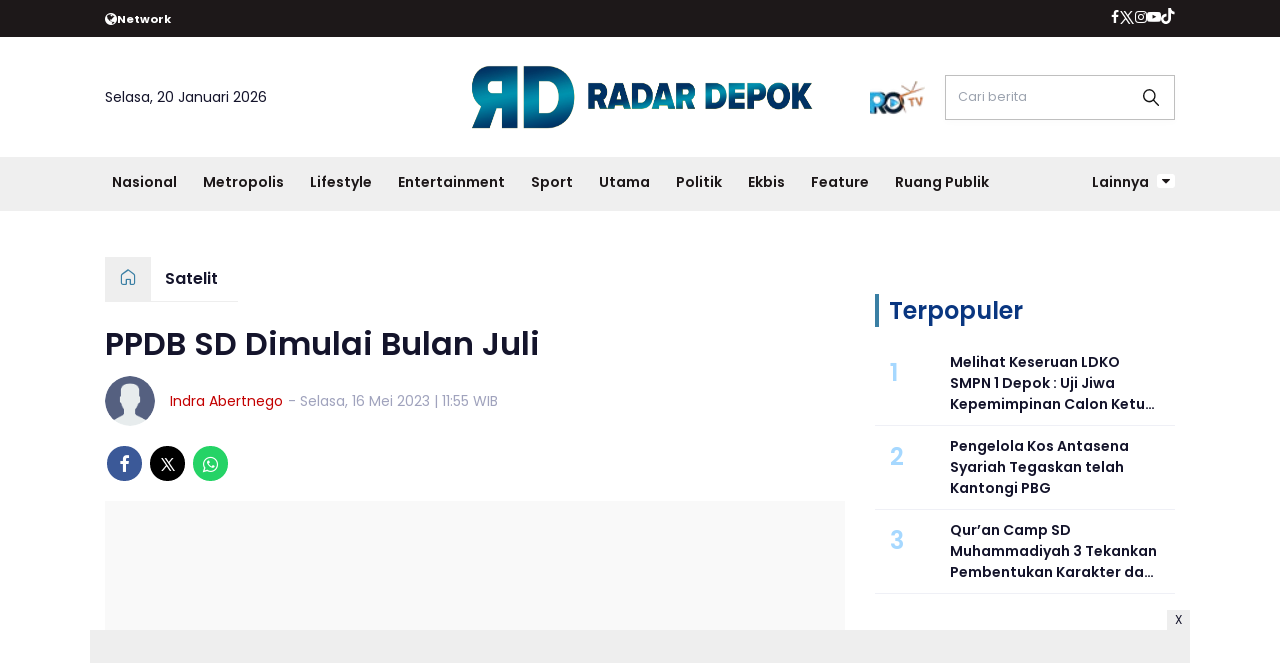

--- FILE ---
content_type: text/html; charset=UTF-8
request_url: https://www.radardepok.com/metropolis/9468795334/ppdb-sd-dimulai-bulan-juli
body_size: 15183
content:
<!DOCTYPE html>
<html lang="id">
    <head>
        <link href="//securepubads.g.doubleclick.net" rel="dns-prefetch">
    <link href="//googleads.g.doubleclick.net" rel="dns-prefetch">
    <link href="//pagead2.googlesyndication.com" rel="dns-prefetch">
    <link href="//fonts.googleapis.com" rel="dns-prefetch">
    <link href="//assets.promediateknologi.id" rel="dns-prefetch">
    <link href="//www.radardepok.com" rel="dns-prefetch">
    <link href="//tpc.googlesyndication.com" rel="dns-prefetch">

    <title>PPDB SD Dimulai Bulan Juli - Radar Depok</title>
    <meta name="description" content="Penerimaan Peserta Didik Baru (PPDB) 2023 tingkat Sekolah Dasar (SD), akan di mulai pada Juni-Juli mendatang. Seleksi PPDB SD Kota Depok tah">
    <meta name="keywords" content="PPDB, SD, Depok">
    <meta name="author" content="Indra Abertnego">
    <meta charset="utf-8">
    <meta http-equiv="X-UA-Compatible" content="IE=edge,chrome=1">
    <meta name="viewport" content="width=device-width">
    <meta name="msapplication-TileColor" content="#ffffff">
    <meta name="msapplication-TileImage" content="https://static.promediateknologi.id/promedia/modern/desktop/images/favicon/ms-icon-144x144.png?v=1016">
    <meta name="theme-color" content="#ffffff">

    <meta name="robots" content="index, follow, max-image-preview:large">
    <meta name="googlebot-news" content="index,follow" />
    <meta name="googlebot" content="index,follow" />
    <meta name="language" content="id" />
    <meta name="geo.country" content="id" />
    <meta http-equiv="content-language" content="In-Id" />
    <meta name="geo.placename" content="Indonesia" />
    <!-- s: fb meta -->
    <meta property="og:type" content="article" />
    <meta property="og:url" content="https://www.radardepok.com/metropolis/9468795334/ppdb-sd-dimulai-bulan-juli" />
    <meta property="og:title" content="PPDB SD Dimulai Bulan Juli - Radar Depok" />
    <meta property="og:description" content="Penerimaan Peserta Didik Baru (PPDB) 2023 tingkat Sekolah Dasar (SD), akan di mulai pada Juni-Juli mendatang. Seleksi PPDB SD Kota Depok tah" />
    <meta property="og:image" content="https://assets.promediateknologi.id/crop/0x0:0x0/1200x800/webp/photo/2023/05/15/c-4283795909.jpg" />
    <meta property="og:site_name" content="PPDB SD Dimulai Bulan Juli - Radar Depok" />
    <meta property="fb:app_id" content="1073955156075669" />
    <meta property="fb:pages" content="309698722794831" />
    <!-- e: fb meta -->

    <!-- S:tweeter card -->
    <meta name="twitter:card" content="summary_large_image" />
    <meta name="twitter:site" content="@promedia" />
    <meta name="twitter:creator" content="@promedia">
    <meta name="twitter:title" content="PPDB SD Dimulai Bulan Juli - Radar Depok" />
    <meta name="twitter:description" content="Penerimaan Peserta Didik Baru (PPDB) 2023 tingkat Sekolah Dasar (SD), akan di mulai pada Juni-Juli mendatang. Seleksi PPDB SD Kota Depok tah" />
    <meta name="twitter:image" content="https://assets.promediateknologi.id/crop/0x0:0x0/1200x800/webp/photo/2023/05/15/c-4283795909.jpg" />
    <!-- E:tweeter card -->

    <meta name="content_PublishedDate" content="2023-05-16 11:55:00" />
    <meta name="content_Category" content="Satelit" />
    <meta name="content_Author" content="Indra Abertnego" />
    <meta name="content_Editor" content="Indra Abertnego" />
    <meta name="content_ID" content="8795334" />
    <meta name="content_Type" content="Standard" />
    <meta name="content_Source" content="" />
    <meta name="content_Lipsus" content="" />
    <meta name="content_Tag" content="PPDB, SD, Depok" />
    <meta name="content_AuthorID" content="23204" />
    <meta name="content_EditorID" content="23204" />
    
        <link href="https://static.promediateknologi.id/promedia/network/946/desktop/images/favicon/favicon-96x96.png?v=1022" rel="shortcut icon" type="image/x-icon" />
                <link rel="amphtml" href="https://www.radardepok.com/metropolis/amp/9468795334/ppdb-sd-dimulai-bulan-juli" data-component-name="amp:html:link">
        <link rel="canonical" href="https://www.radardepok.com/metropolis/9468795334/ppdb-sd-dimulai-bulan-juli" />

    <script src="/cdn-cgi/scripts/7d0fa10a/cloudflare-static/rocket-loader.min.js" data-cf-settings="13bba4b90d2748d8285733ec-|49"></script><link rel="preload" href="https://fonts.googleapis.com/css2?family=Poppins:ital,wght@0,400;0,600;0,700;1,400;1,600;1,700&display=swap" as="style" onload="this.onload=null;this.rel='stylesheet'">
    <link rel="preconnect" href="https://fonts.gstatic.com">
    <link rel="preconnect" href="https://fonts.gstatic.com">
    <link rel="stylesheet" href="https://static.promediateknologi.id/promedia/modern/desktop/css/style.min.css?v=1039" type="text/css">
    <link rel="stylesheet" href="https://cdnjs.cloudflare.com/ajax/libs/font-awesome/5.15.3/css/all.min.css" integrity="sha512-iBBXm8fW90+nuLcSKlbmrPcLa0OT92xO1BIsZ+ywDWZCvqsWgccV3gFoRBv0z+8dLJgyAHIhR35VZc2oM/gI1w==" crossorigin="anonymous" />
        <script src="/cdn-cgi/scripts/7d0fa10a/cloudflare-static/rocket-loader.min.js" data-cf-settings="13bba4b90d2748d8285733ec-|49"></script><link rel="preload" href="https://static.promediateknologi.id/promedia/network/946/desktop/css/custom.min.css?v=1030" as="style" onload="this.onload=null;this.rel='stylesheet'">
        <script src="https://static.promediateknologi.id/promedia/modern/desktop/js/jquery-1.12.0.min.js?v=1016" type="13bba4b90d2748d8285733ec-text/javascript"></script>
    <style type="text/css">.disclaimer {display: flex;width: calc(98% - 16px);border: 1px solid red;padding: 10px 7px;margin: 5px 1%;text-align: center;color: red;justify-content: center;font-size: 12px;box-sizing: content-box;font-family: Arial, sans-serif;margin-bottom: 20px!important;}.adv__disclaimer::before{content: 'Konten berikut adalah iklan platform Advernative. Media kami tidak terkait dengan materi konten ini.';display: flex;width: calc(98% - 16px);border: 1px solid red;padding: 10px 7px;margin: 5px 1%;text-align: center;color: red;justify-content: center;font-size: 12px;box-sizing: content-box;font-family: Arial, sans-serif;}.mgbox::before {content: 'Konten berikut adalah iklan platform MGID. Media kami tidak terkait dengan materi konten ini.';display: flex;width: calc(98% - 16px);border: 1px solid red;padding: 10px 7px;margin: 5px 1%;text-align: center;color: red;position: absolute;top: 30px;left: 0;justify-content: center;font-size: 12px;box-sizing: content-box;font-family: Arial, sans-serif;}.mgheader {margin-bottom: 50px!important;}.rec__disclaimer::before{content: 'Konten berikut adalah iklan platform Recreativo. Media kami tidak terkait dengan materi konten ini.';display: flex;width: calc(98% - 16px);border: 1px solid red;padding: 10px 7px;margin: 5px 1%;text-align: center;color: red;justify-content: center;font-size: 12px;box-sizing: content-box;font-family: Arial, sans-serif;}.geozo__disclaimer{display: flex;width: calc(98% - 16px);border: 1px solid red;padding: 10px 7px;margin: 5px 1%;text-align: center;color: red;justify-content: center;font-size: 12px;box-sizing: content-box;font-family: Arial, sans-serif;margin-bottom: 25px!important;}.mgid__disclaimer::before{content: 'Konten berikut adalah iklan platform MGID. Media kami tidak terkait dengan materi konten ini.';display: flex;width: calc(98% - 16px);border: 1px solid red;padding: 10px 7px;margin: 5px 1%;text-align: center;color: red;justify-content: center;font-size: 12px;box-sizing: content-box;font-family: Arial, sans-serif;}</style>

    <script async src='https://propsid.b-cdn.net/gpt/pti/radardepok.js' type="13bba4b90d2748d8285733ec-text/javascript"></script>
   
    <script type="13bba4b90d2748d8285733ec-application/javascript" src="//anymind360.com/js/14077/ats.js"></script>
    <!-- HTML5 shim and Respond.js for IE8 support of HTML5 elements and media queries -->
    <!-- WARNING: Respond.js doesn't work if you view the page via file:// -->
    <!--[if lt IE 9]>
    <script src="https://oss.maxcdn.com/html5shiv/3.7.3/html5shiv.min.js"></script>
    <script src="https://oss.maxcdn.com/respond/1.4.2/respond.min.js"></script>
    <![endif]-->
            <meta name="google-site-verification" content="4WRn2lUyf250hZ43bcRGDIWkQe8HmP-sNqQpLMlmu0I" />
<meta name='dailymotion-domain-verification' content='dmb4hmgxy96pmvh59' />
<script type="13bba4b90d2748d8285733ec-text/javascript">
    dataLayer = [{
        "published_date": "2023-05-16 11:55:00",
        "rubrik": "Satelit",
        "penulis": "Indra Abertnego",
        "editor": "Indra Abertnego",
        "id": "8795334",
        "source": "",
        "topic": "",
        "tag": "PPDB, SD, Depok",
        "penulis_id": "23204",
        "editor_id": "23204"
    }];
</script>
<!-- Google Tag Manager -->
<script type="13bba4b90d2748d8285733ec-text/javascript">
    (function(w, d, s, l, i) {
        w[l] = w[l] || [];
        w[l].push({
            'gtm.start': new Date().getTime(),
            event: 'gtm.js'
        });
        var f = d.getElementsByTagName(s)[0],
            j = d.createElement(s),
            dl = l != 'dataLayer' ? '&l=' + l : '';
        j.async = true;
        j.src =
            'https://www.googletagmanager.com/gtm.js?id=' + i + dl;
        f.parentNode.insertBefore(j, f);
    })(window, document, 'script', 'dataLayer', 'GTM-P5XPL6S');
</script>
<!-- End Google Tag Manager -->


<!-- Start GPT Tag -->
<script async src='https://www.googletagservices.com/tag/js/gpt.js' type="13bba4b90d2748d8285733ec-text/javascript"></script>

<script type="13bba4b90d2748d8285733ec-text/javascript">
    var wv = navigator.userAgent.toLowerCase();
    window.googletag = window.googletag || { cmd: [] };
    googletag.cmd.push(function() {
                googletag.pubads().enableSingleRequest();
        googletag.pubads().collapseEmptyDivs();
        googletag.enableServices();
    });
</script>
<!-- End GPT Tag -->
        <link rel="manifest" href="https://assets.promediateknologi.id/promedia/sw/manifest.json">
        <script async src="https://pagead2.googlesyndication.com/pagead/js/adsbygoogle.js?client=ca-pub-5762545235763597" crossorigin="anonymous" type="13bba4b90d2748d8285733ec-text/javascript"></script>
            <script src="https://jsc.mgid.com/site/862403.js" async type="13bba4b90d2748d8285733ec-text/javascript"></script>

        
                <script type="application/ld+json">
            {
                "@context": "http://schema.org",
                "@type": "WebPage",
                "headline": "PPDB SD Dimulai Bulan Juli - Radar Depok",
                "url": "https://www.radardepok.com/metropolis/9468795334/ppdb-sd-dimulai-bulan-juli",
                "datePublished": "2023-05-16T11:55:00+0700",
                "dateModified": "2023-05-16T11:55:00+0700",
                "image": "https://assets.promediateknologi.id/crop/0x0:0x0/1200x800/webp/photo/2023/05/15/c-4283795909.jpg",
                "thumbnailUrl" : "https://assets.promediateknologi.id/crop/0x0:0x0/1200x800/webp/photo/2023/05/15/c-4283795909.jpg"
            }
        </script>

                <script type="application/ld+json">
            {
              "@context": "http://schema.org",
              "@type": "NewsArticle",
              "mainEntityOfPage": {
                "@type": "WebPage",
                "@id": "https://www.radardepok.com/metropolis/9468795334/ppdb-sd-dimulai-bulan-juli"
              },
              "headline": "PPDB SD Dimulai Bulan Juli - Radar Depok",
              "image": {
                "@type": "ImageObject",
                "url": "https://assets.promediateknologi.id/crop/0x0:0x0/1200x800/webp/photo/2023/05/15/c-4283795909.jpg",
                "height": 500,
                "width": 750
              },
              "datePublished": "2023-05-16T11:55:00+0700",
              "dateModified": "2023-05-16T11:55:00+0700",
              "author": {
                "@type": "Person",
                "name": "Indra Abertnego"
              },
               "publisher": {
                "@type": "Organization",
                "name": "Radar Depok",
                "url": "https://www.radardepok.com",
                "logo": {
                "@type": "ImageObject",
                "url": "https://static.promediateknologi.id/promedia/network/946/desktop/images/logo.png?v=1017",
                "width": 600,
                "height": 60
                }

              },
              "description": "Penerimaan Peserta Didik Baru (PPDB) 2023 tingkat Sekolah Dasar (SD), akan di mulai pada Juni-Juli mendatang. Seleksi PPDB SD Kota Depok tah"
            }
        </script>
        
        
                <script type="application/ld+json">
            {
                "@context": "https://schema.org",
                "@type": "BreadcrumbList",
                "itemListElement":
                [
                    {
                        "@type": "ListItem",
                        "position": 1,
                        "item":
                        {
                            "@id": "https://www.radardepok.com",
                            "name": "Home"
                        }
                    },
                    {
                        "@type": "ListItem",
                        "position": 2,
                        "item":
                        {
                            "@id": "https://www.radardepok.com/satelit",
                            "name": "Satelit"
                        }
                    }
                ]
            }
        </script>
        
                
    </head>

    <body>
        <script type="13bba4b90d2748d8285733ec-text/javascript">
          var __base_url="https://www.radardepok.com/";
          var __csrf_token="2AZgGHs0gFUNdsOrHz0tsOwJti41FN4uDbrYwzuw";
          var __domain="www.radardepok.com";
        </script>
        <!-- Google Tag Manager (noscript) -->
<noscript><iframe src="https://www.googletagmanager.com/ns.html?id=GTM-P5XPL6S"
height="0" width="0" style="display:none;visibility:hidden"></iframe></noscript>
<!-- End Google Tag Manager (noscript) -->

        
        <!-- header -->
<header class="header">
  <div class="header__top ">
    <div class="container flex justify-between">
      <div class="header__network flex items-center font-bold justify-start gap-x-2 cursor-pointer py-2">
        <!--- network -->
                        <span class="icon icon-globe"></span>
        <small>Network</small>
        <ul class="w-full absolute left-0 top-[35px] bg-white text-blue2 p-5 z-[999] grid grid-cols-4 gap-5 shadow-lg hidden">
                                            <li><a href="https://www.sewaktu.com">Sewaktu</a></li>
                                              <li><a href="https://www.bogorinsider.com">Bogor Insider</a></li>
                                              <li><a href="https://www.pepo.id">Pepo</a></li>
                                              <li><a href="https://www.rbg.id">RBG.id</a></li>
                                              <li><a href="https://www.lenteratimes.com">Lentera Times</a></li>
                                              <li><a href="https://www.melansir.com">Melansir</a></li>
                                              <li><a href="https://www.radarcianjur.com">Radar Cianjur</a></li>
                                                              <li><a href="https://www.metropolitan.id">Metropolitan</a></li>
                                              <li><a href="https://www.sundaurang.id">Sunda Urang</a></li>
                                              <li><a href="https://www.radarjabar.com">Radar Jabar</a></li>
                                              <li><a href="https://plus.sewaktu.com">Sewaktu Plus</a></li>
                                              <li><a href="https://www.radarupdate.id">Radar Update</a></li>
                        </ul>
                            </div>
        <div class="flex-none-auto py-2">
					<ul class="flex items-center gap-x-3 justify-center">
						<li>
              <a href="https://www.facebook.com/profile.php?id=100085030903186&amp;mibextid=ZbWKwL" target="_blank" rel="noopener noreferrer">
                <span class="icon icon-facebook"></span>
            </a>
            </li>
            <li>
              <a href="https://twitter.com/Radar_Depok" target="_blank" rel="noopener noreferrer">
                <span class="icon icon-twitter"></span>
              </a>
            </li>
            <li>
              <a href="https://www.instagram.com/radar.depok/?hl=id" target="_blank" rel="noopener noreferrer">
                <span class="icon icon-instagram"></span>
              </a>
            </li>
            <li>
              <a href=" https://www.youtube.com/@radar_depok" target="_blank" rel="noopener noreferrer">
                <span class="icon icon-youtube"></span>
              </a>
            </li>
            <li>
              <a href="https://www.tiktok.com/@radardepok.id" target="_blank" class="noopener noreferrer">
                <span class="icon icon-tiktok"></span>
              </a>
            </li>
                      </ul>
        </div>

      </div>
    </div>
    <div class="header__middle">
			<div class="container grid grid-cols-3 items-center py-5">
				<div>
					<span>Selasa, 20 Januari 2026</span>
				</div>
        <div class="flex justify-center">
          <a href="https://www.radardepok.com">
            <img src="https://static.promediateknologi.id/crop/0x0:0x0/0x0/webp/promedia/network/946/desktop/images/logo.png?v=1032" alt="logo" width="240" height="240">
          </a>
				</div>
        <div class="flex justify-end items-center">
                     <span class="tv-network">
              <a class="logo-tv" href="https://www.radardepok.com/tv">
                <img src="https://static.promediateknologi.id/crop/0x0:0x0/44x44/webp/promedia/modern/desktop/images/logo_tv.png?v=1037" alt="logo-tv">
              </a>
            </span>
          					<form action="https://www.radardepok.com/search">
						<input type="text" placeholder="Cari berita" name="q" class="border border-gray1 p-3 field_search w-[230px]">
					</form>
				</div>
			</div>
		</div>
    <div class="header__bottom bg-gray2">
			<div class="row container clearfix">
				<div class="col-offset-fluid clearfix">
					<div class="col-bs10-10">
            <nav class="nav">
							<div class="nav__home"><a href="https://www.radardepok.com" title="Home"><span class="icon icon-xsmall icons-home"></span></a></div>
							<ul class="nav__wrap">
                
                                <li><a href="https://www.radardepok.com/nasional">Nasional</a>
                                                                </li>
                                <li><a href="https://www.radardepok.com/metropolis">Metropolis</a>
                                                <ul class="more">
                                                <li><a href="https://www.radardepok.com/pendidikan">Pendidikan</a></li>
                                                <li><a href="https://www.radardepok.com/satelit">Satelit</a></li>
                                                </ul>
                                                                </li>
                                <li><a href="https://www.radardepok.com/lifestyle">Lifestyle</a>
                                                                </li>
                                <li><a href="https://www.radardepok.com/entertainment">Entertainment</a>
                                                                </li>
                                <li><a href="https://www.radardepok.com/olahraga">Sport</a>
                                                <ul class="more">
                                                <li><a href="https://www.radardepok.com/depok-sport">Depok Sport</a></li>
                                                <li><a href="https://www.radardepok.com/all-sport">All Sport</a></li>
                                                </ul>
                                                                </li>
                                <li><a href="https://www.radardepok.com/utama">Utama</a>
                                                                </li>
                                <li><a href="https://www.radardepok.com/politik">Politik</a>
                                                                </li>
                                <li><a href="https://www.radardepok.com/ekbis-hiburan">Ekbis</a>
                                                                </li>
                                <li><a href="https://www.radardepok.com/feature">Feature</a>
                                                                </li>
                                <li><a href="https://www.radardepok.com/ruang-publik">Ruang Publik</a>
                                                
                                
            </ul>

                        <div class="nav__more">
                <a href="javascript:void(0)">Lainnya <span class="icon icon-caret-down"></span></a>
                <ul class="nav__wrap more">
                                    <li><a href="https://www.radardepok.com/bogor-raya">Bogor Raya</a></li>
                                                          <li><a href="https://www.radardepok.com/video">Video</a></li>
                      <li><a href="https://www.radardepok.com/image">Photo</a></li>
                                  </ul>
              </div>
                          </nav>
          </div>
        </div>
      </div>
    </div>
  </header>

                <!-- ads skin -->
<div class="row ads__stick__wrap clearfix">
<div class="kcm ads__stick js--stick">
    <div class="ads__stick__fluid ads__stick__fluid--left">
        <div class="ads__stick--left">
            <div id='div-gpt-ad-desktopSkinAdsLeftDetail'>
              <script type="13bba4b90d2748d8285733ec-text/javascript">
                googletag.cmd.push(function() { googletag.display('div-gpt-ad-desktopSkinAdsLeftDetail'); });
              </script>
            </div>
        </div>
    </div>
    <div class="ads__stick__fluid ads__stick__fluid--right">
        <div class="ads__stick--right">
            <div id='div-gpt-ad-desktopSkinAdsRightDetail'>
              <script type="13bba4b90d2748d8285733ec-text/javascript">
                googletag.cmd.push(function() { googletag.display('div-gpt-ad-desktopSkinAdsRightDetail'); });
              </script>
            </div>
        </div>
    </div>
</div>
</div>        

        <!-- adbro -->


    <!-- content -->
    <div class="row clearfix">
        <div class="container clearfix">
            <div class="col-offset-fluid clearfix">
                <div class="col-bs12-12">

                    <!-- ads top -->
<div class="ads__top">
   	<div id='div-gpt-ad-desktopTopDetail'>
	  <script type="13bba4b90d2748d8285733ec-text/javascript">
	    googletag.cmd.push(function() { googletag.display('div-gpt-ad-desktopTopDetail'); });
	  </script>
	</div>
</div>                    
                </div>

                <div class="col-bs10-7">

                    <!-- header -->
                    <section class="read__header clearfix">
                        <div class="breadcrumb clearfix">
                            <ul class="breadcrumb__wrap">
                                <li class="breadcrumb__item"><a class="breadcrumb__link" href="https://www.radardepok.com"><i
                                            class="icon-xsmall icons-home"></i></a></li>
                                <li class="breadcrumb__item"><a class="breadcrumb__link"
                                        href="https://www.radardepok.com/satelit">Satelit</a>
                                </li>
                            </ul>
                        </div>
                        <div class="read__header mt2 clearfix">

                            <h1 class="read__title"> PPDB SD Dimulai Bulan Juli </h1>

                            <div class="read__info">
                                <div class="read__info__img">
                                                                       <img src="https://static.promediateknologi.id/promedia/modern/desktop/images/user-author.png?v=2" alt="">
                                   									
								</div>
                                <div class="read__info__author">
                                    <a href="https://www.radardepok.com/author/23204/Indra-Abertnego">Indra Abertnego</a>
                                </div>
                                <div class="read__info__date">
                                    - Selasa, 16 Mei 2023 | 11:55 WIB
                                </div>
                            </div>

                            <div class="social social--article clearfix">
    <div class="social__item">
        <a href="javascript:void(0)" class="social__link social__link--facebook" onclick="if (!window.__cfRLUnblockHandlers) return false; fb_share(&quot;PPDB SD Dimulai Bulan Juli&quot;, &quot;https://www.radardepok.com/metropolis/9468795334/ppdb-sd-dimulai-bulan-juli&quot;)" data-cf-modified-13bba4b90d2748d8285733ec-="">
            <span class="icon icon-facebook"></span>
        </a>
    </div>
    <div class="social__item">
        <a href="javascript:void(0)" class="social__link social__link--twitter" onclick="if (!window.__cfRLUnblockHandlers) return false; tweet_share(&quot;PPDB SD Dimulai Bulan Juli https://www.radardepok.com/metropolis/9468795334/ppdb-sd-dimulai-bulan-juli&quot;)" data-cf-modified-13bba4b90d2748d8285733ec-="">
            <span class="icon icon-twitter"></span>
        </a>
    </div>
        <div class="social__item">
        <a href="https://api.whatsapp.com/send?text=PPDB SD Dimulai Bulan Juli https://www.radardepok.com/metropolis/9468795334/ppdb-sd-dimulai-bulan-juli" class="social__link social__link--whatsapp">
            <span class="icon icon-whatsapp"></span>
        </a>
    </div>
        
</div>


                            <div class="photo">
    <div class="photo__img">
                    <img src="https://static.promediateknologi.id/crop/0x0:0x0/1x1/webp/promedia/modern/desktop/images/blank.png" class="lazyload" data-src="https://assets.promediateknologi.id/crop/0x0:0x0/1200x800/webp/photo/2023/05/15/c-4283795909.jpg" alt="SEKOLAH : SDN BEJI  5 di Jalan Halmahera, Beji, Kecamatan Beji, Kota Depok. (AMANDA / RADAR DEPOK)">
            </div>
    <div class="photo__caption">SEKOLAH : SDN BEJI  5 di Jalan Halmahera, Beji, Kecamatan Beji, Kota Depok. (AMANDA / RADAR DEPOK)</div>
</div>


                        </div>
                    </section>
                    <!-- ads under image-->

<center>
                        </center>
                    
                    <div class="read__article clearfix js--tower-parent">
                        <div class="col-bs10-7 col-offset-0">

                            <!-- content -->
                            <article class="read__content clearfix">
                                <p> <!--img1--> <a href="https://www.radardepok.com/">RADARDEPOK.COM</a>- Penerimaan Peserta Didik Baru (<a href="https://www.radardepok.com/tag/ppdb">PPDB</a>) 2023 tingkat Sekolah Dasar (<a href="https://www.radardepok.com/tag/sd">SD</a>),&nbsp;akan di mulai pada Juni-Juli mendatang. Seleksi PPDB SD Kota <a href="https://www.radardepok.com/tag/depok">Depok</a> tahun ajaran 2023/2024 menerima calon siswa baru untuk jenjang pendidikan SD di semua wilayah Depok, salah satunya SDNBeji 5.</p> <p>&nbsp;</p> <p>Saat ini pemerintah Kota Depok sudah memfasilitasi &nbsp;masyarakat, untuk melakukan pendaftaran penerimaan peserta didik baru secara online.</p> <p>&nbsp;</p><div data-type="_mgwidget" data-widget-id="1703335"></div>
    <script type="13bba4b90d2748d8285733ec-text/javascript">(function (w, q) { w[q] = w[q] || []; w[q].push(["_mgc.load"]) })(window, "_mgq");</script>
 <p>Pendaftaran PPDB terbuka untuk jalur zonasi, zona lingkungan, dan zona umum, jalur prestasi, afirmasi (bagi mereka yang tidak mampu) serta jalur perpindahan tugas orang tua.</p> <p>&nbsp;</p><center>
    <div class="ads mt3 clearfix">
        <div class="ads__box">
            <div id='div-gpt-ad-desktopInArticle'>
                <script type="13bba4b90d2748d8285733ec-text/javascript">
                    googletag.cmd.push(function() { googletag.display('div-gpt-ad-desktopInArticle'); });
                </script>
            </div>
        </div>
    </div>
</center> <p>"Iya benar, PPDB akan dimulai serentak pada bulan Juli," ujar Guru SDN &nbsp;Beji 5, Nuramah.</p> <p>&nbsp;<strong>Baca Juga: <a href="https://www.radardepok.com/ekbis-hiburan/9468794768/telkomsel-rampungkan-pemerataan-layanan-4glte-di-seluruh-wilayah-bogor-bekasi-karawang">Telkomsel Rampungkan Pemerataan Layanan 4G/LTE, di seluruh Wilayah Bogor, Bekasi, Karawang</a></strong></p> <p>Syarat jika ingin masuk SD adalah berumur minimal 6 tahun tepat pada 1 Juli 2023, sekolah diwajibkan menerima peserta didik yang usianya sudah 7-12 tahun, jika masih berumur kurang dari 7 tahun bisa diterima jika punya kecerdasan istimewa dan siap secara psikis.</p> <p>&nbsp;</p> <p>"Kurikulum merdeka nanti mungkin kita mengacu kepada pembelajaran diferensiasi ya nanti jadi ada asesmen awal. Mungkin setelah itu pemetaan-pemetaan dengan kompetensi pribadi masing masing tiap siswa," ujar dia.</p> <p>&nbsp;<strong>Baca Juga: <a href="https://www.radardepok.com/lifestyle/9468789219/menjadi-ahli-dalam-membuat-kue-dengan-resep-rahasia-dan-istimewa">Menjadi Ahli dalam Membuat Kue dengan Resep-Rahasia dan istimewa</a></strong></p> <p>Nuramah juga mengingatkan kepada para orang tua yang anaknya akan memasuki jenjang SD, untuk terus mencari informasi tentang PPDB dan langsung mendaftarkan anaknya jika pendaftaran sudah dibuka supaya tidak lupa dan ketinggalan pendaftaran.***</p> <p>Jurnalis : Amanda</p></p>
                            </article>

                            

                             <!-- selanjutnya -->
                             							<section class="read__next mt3 clearfix">
								<div class="read__next__img">
								    <a href="https://www.radardepok.com/pendidikan/pr-9466758708/ini-ungkapan-perasaan-orang-tua-di-ppdb-jalur-afirmasi-smpn-26-depok">
								        <img src="https://www.assets.promediateknologi.id/crop/0x0:0x0/750x500/photo/radardepok/2022/07/53040abb-e88d-4669-9388-b6f63e683b86.jpg" alt="Ini Ungkapan Perasaan Orang Tua di PPDB Jalur Afirmasi SMPN 26 Depok">
								    </a>
								</div>
								<div class="read__next__img__box clearfix">
								    <h3>Artikel Selanjutnya</h3>
								    <h2 class="read__next__title">
								        <a href="https://www.radardepok.com/pendidikan/pr-9466758708/ini-ungkapan-perasaan-orang-tua-di-ppdb-jalur-afirmasi-smpn-26-depok" class="recomend__link">Ini Ungkapan Perasaan Orang Tua di PPDB Jalur Afirmasi SMPN 26 Depok</a>
								    </h2>
								</div>
                                <a href="https://www.radardepok.com/pendidikan/pr-9466758708/ini-ungkapan-perasaan-orang-tua-di-ppdb-jalur-afirmasi-smpn-26-depok" class="recomend__link">
                                    <i class="icon-angle-right"></i>
                                </a>
							</section>
                            
                            <section class="read__tagging clearfix">
                                <div class="disclaimer">Dilarang mengambil dan/atau menayangkan ulang sebagian atau keseluruhan artikel <br>di atas untuk konten akun media sosial komersil tanpa seizin redaksi.</div>
                            </section>

                            
                            <div class="mt2">
                                                                    <p>
                                        <a>Editor: Indra Abertnego</a>
                                    </p>
                                                                                            </div>

                            

			
                            <center>
                                                                <div style="margin: 10px 0 30px 0">
                                    <div style="margin-top: 50px;">
<div id="bn_0uKe3TJc91"></div><script type="13bba4b90d2748d8285733ec-text/javascript">'use strict';(function(e,c,p,q){function v(){c.removeEventListener("scroll",v);k()}function z(){w=new IntersectionObserver(function(a){a.forEach(function(b){b.isIntersecting&&(w.unobserve(b.target),A?r(c,"scroll",v):k())})},{root:null,rootMargin:"400px 200px",threshold:0});w.observe(f)}function k(){if(f=f||c.getElementById("bn_"+p)){f.innerHTML="";f.id="bn_"+B;if(e.name&&"google_ads_iframe_/"==e.name.substring(0,19)){var a=e.parent.document,b=a.createElement("div");a=a.getElementById(e.name).parentNode;
a.parentNode.appendChild(b);b.style.setProperty("margin-top",-a.offsetHeight+"px","important");b.append(f);q+=".dfp"}(g=C.getElementById("rcMain"))?d=g.contentWindow:I(C);x={act:"init",id:p,rnd:B,ms:D,lt:q,tms:J,ta:K==top};d.rcMain?d.postMessage(x,E):d.rcBuf.push(x)}else l("!bn")}function L(a,b,y,t){function F(){var u=b.createElement("script");u.src=a;u.onerror=function(){m++;5>m?setTimeout(F,10):l(m+"!"+a)};u.onload=function(){t&&t();m&&l(m+"!"+a)};y.appendChild(u)}var m=0;F()}function I(a){try{g=
a.createElement("iframe"),g.style.setProperty("display","none","important"),g.id="rcMain",a.body.insertBefore(g,a.body.children[0]),d=g.contentWindow,n=d.document,n.open(),n.close(),G=n.body,Object.defineProperty(d,"rcBuf",{enumerable:!1,configurable:!1,writable:!1,value:[]}),L("https://go.rcvlink.com/static/main.js",n,G,function(){for(var b;d.rcBuf&&(b=d.rcBuf.shift());)d.postMessage(b,E)})}catch(b){H(b)}}function r(a,b,y,t){a.addEventListener(b,y,t)}function M(a,b){b=b||0;return Math.round(a*Math.pow(10,b))/
Math.pow(10,b)}function H(a){l(a.name+": "+a.message+"\t"+(a.stack?a.stack.replace(a.name+": "+a.message,""):""))}function l(a){console.error(a);(new Image).src="https://go.rcvlinks.com/err/?code="+p+"&ms="+((new Date).getTime()-D)+"&ver="+N+"&text="+encodeURIComponent(a)}try{var N="251015-0118",E=location.origin||location.protocol+"//"+location.hostname+(location.port?":"+location.port:""),f=c.getElementById("bn_"+p),B=Math.random().toString(36).substring(2,15),D=(new Date).getTime(),w,O=!("IntersectionObserver"in
e),x,g,d,n,G,A=c.body.clientHeight>e.innerHeight,h=e;for(;h;){try{var J=M(h.performance.now());var K=h;var C=h.document}catch(a){}if(h==top)break;h=h.parent}f?"scroll"==q?A?r(c,"scroll",v):k():"lazy"==q?O?k():"loading"==c.readyState?r(c,"DOMContentLoaded",z):z():k():"loading"==c.readyState?r(c,"DOMContentLoaded",k):l("!bn")}catch(a){H(a)}})(window,document,"0uKe3TJc91","");
</script>
</div>
                                </div>
                            </center>
                            <!-- tagging -->
                            
                                <!-- tagging -->
<section class="read__tagging clearfix">
    <h3 class="title"><span>Tags</span></h3>
    <div class="tag tag--article clearfix">
        <ul class="tag__list">
                            <li><h4><a href="https://www.radardepok.com/tag/PPDB">PPDB</a></h4></li>
                            <li><h4><a href="https://www.radardepok.com/tag/SD">SD</a></h4></li>
                            <li><h4><a href="https://www.radardepok.com/tag/Depok">Depok</a></h4></li>
                    </ul>
    </div>
</section>

                            <!-- profeeds -->
                            <!-- <div id="profeed" data-id="9468795334" data-width="100%"></div> -->

                            <!-- komen -->
                                                        
                            
                             <center>
                            
                            <!-- ads mgid -->
                                <div data-type="_mgwidget" data-widget-id="1415880" ></div>
        <script type="13bba4b90d2748d8285733ec-text/javascript">(function(w,q){w[q]=w[q]||[];w[q].push(["_mgc.load"])})(window,"_mgq");</script>                            </center>


                            <!-- related -->
                                                            <section class="read__comment mt3 clearfix">
                                    <h3 class="title"><span>Artikel Terkait</span></h3>
                                    <div class="read__related clearfix">
                                        <ul class="related__list clearfix">
                                                                                            <li>
                                                    <h2 class="related__title">
                                                        <a href="https://www.radardepok.com/pendidikan/pr-9466758708/ini-ungkapan-perasaan-orang-tua-di-ppdb-jalur-afirmasi-smpn-26-depok"
                                                            class="related__link">Ini Ungkapan Perasaan Orang Tua di PPDB Jalur Afirmasi SMPN 26 Depok</a>
                                                    </h2>
                                                </li>
                                                                                            <li>
                                                    <h2 class="related__title">
                                                        <a href="https://www.radardepok.com/pendidikan/pr-9466758830/ppdb-mi-asyudah-diminati-pendaftar"
                                                            class="related__link">PPDB MI Asyudah Diminati Pendaftar</a>
                                                    </h2>
                                                </li>
                                                                                            <li>
                                                    <h2 class="related__title">
                                                        <a href="https://www.radardepok.com/metropolis/pr-9466758875/pradi-supriatna-minta-evaluasi-menyeluruh-ppdb-di-depok"
                                                            class="related__link">Pradi Supriatna Minta Evaluasi Menyeluruh PPDB di Depok</a>
                                                    </h2>
                                                </li>
                                                                                            <li>
                                                    <h2 class="related__title">
                                                        <a href="https://www.radardepok.com/politik/pr-9466759177/sepenggal-kisah-ppdb-sma-dan-smk-jawa-barat-tahun-20222023-menyisakan-siswa-miskin-tidak-dapat-sekolah"
                                                            class="related__link">Sepenggal Kisah PPDB SMA dan SMK Jawa Barat Tahun 2022/2023 : Menyisakan Siswa Miskin Tidak Dapat Sekolah</a>
                                                    </h2>
                                                </li>
                                                                                            <li>
                                                    <h2 class="related__title">
                                                        <a href="https://www.radardepok.com/pendidikan/pr-9466764817/smk-yaj-depok-mulai-grand-launching-ppdb-20232024"
                                                            class="related__link">SMK YAJ Depok Mulai Grand Launching PPDB 2023-2024</a>
                                                    </h2>
                                                </li>
                                                                                    </ul>
                                    </div>
                                </section>
                            
                            <!-- comment -->
                            
                            <center>
                                <div id="429a4bcd8a1277fb2c3c4a6809a1780f"></div>
<script async src="https://click.advertnative.com/loading/?handle=20246" type="13bba4b90d2748d8285733ec-text/javascript"></script>
                            </center>
                            <center>
                                
                                    
                            </center>
                            <center>
                                <!-- ads square -->
<div class="ads mt3 clearfix">
    <div class="ads__box">
       	<div id='div-gpt-ad-desktopRB3Detail'>
		  <script type="13bba4b90d2748d8285733ec-text/javascript">
		    googletag.cmd.push(function() { googletag.display('div-gpt-ad-desktopRB3Detail'); });
		  </script>
		</div>
    </div>
</div>                            </center>

                            <!-- latests -->
                            <section class="latest latest--article mt3 clearfix">
                                <h3 class="title"><span>Terkini</span></h3>
                                <div class="latest__wrap">
                                                                            <div class="latest__item">
                                                                                            <div class="latest__img">
                                                    <a href="https://www.radardepok.com/metropolis/94616588355/penyelesaian-kasus-sabu-di-kemirimuka-depok-lewat-diversi-begini-penjelasannya">
                                                        <img src="https://static.promediateknologi.id/crop/0x0:0x0/1x1/webp/promedia/modern/desktop/images/blank.png" class="lazyload" data-src="https://static.promediateknologi.id/crop/0x0:0x0/100x100/webp/photo/p1/946/2026/01/19/beji-2746337219.jpeg"
                                                            alt="Penyelesaian Kasus Sabu di Kemirimuka Depok Lewat Diversi, Begini Penjelasannya">
                                                    </a>
                                                </div>
                                                                                        <div class="latest__right">
                                                <h2 class="latest__title">
                                                    <a href="https://www.radardepok.com/metropolis/94616588355/penyelesaian-kasus-sabu-di-kemirimuka-depok-lewat-diversi-begini-penjelasannya"
                                                        class="latest__link">Penyelesaian Kasus Sabu di Kemirimuka Depok Lewat Diversi, Begini Penjelasannya</a>
                                                </h2>
                                                <date class="latest__date">
                                                    Selasa, 20 Januari 2026 | 07:00 WIB</date>
                                            </div>
                                        </div>
                                                                            <div class="latest__item">
                                                                                            <div class="latest__img">
                                                    <a href="https://www.radardepok.com/metropolis/94616588232/resmi-beroperasi-sppg-mampang-3-depok-produksi-2554-porsi-mbg-per-hari-menyasar-juga-lansia-dan-balita">
                                                        <img src="https://static.promediateknologi.id/crop/0x0:0x0/1x1/webp/promedia/modern/desktop/images/blank.png" class="lazyload" data-src="https://static.promediateknologi.id/crop/0x0:0x0/100x100/webp/photo/p1/946/2026/01/19/sppg-1523712340.jpeg"
                                                            alt="Resmi Beroperasi, SPPG Mampang 3 Depok Produksi 2.554 Porsi MBG Per Hari : Menyasar Juga Lansia dan Balita ">
                                                    </a>
                                                </div>
                                                                                        <div class="latest__right">
                                                <h2 class="latest__title">
                                                    <a href="https://www.radardepok.com/metropolis/94616588232/resmi-beroperasi-sppg-mampang-3-depok-produksi-2554-porsi-mbg-per-hari-menyasar-juga-lansia-dan-balita"
                                                        class="latest__link">Resmi Beroperasi, SPPG Mampang 3 Depok Produksi 2.554 Porsi MBG Per Hari : Menyasar Juga Lansia dan Balita </a>
                                                </h2>
                                                <date class="latest__date">
                                                    Selasa, 20 Januari 2026 | 06:30 WIB</date>
                                            </div>
                                        </div>
                                                                            <div class="latest__item">
                                                                                            <div class="latest__img">
                                                    <a href="https://www.radardepok.com/metropolis/94616588191/walikota-depok-supian-suri-resmikan-puskesmas-bedahan-beroperasi-awal-februari">
                                                        <img src="https://static.promediateknologi.id/crop/0x0:0x0/1x1/webp/promedia/modern/desktop/images/blank.png" class="lazyload" data-src="https://static.promediateknologi.id/crop/0x0:0x0/100x100/webp/photo/p1/946/2026/01/19/puskesmas-bedahan-3557828680.jpeg"
                                                            alt="Walikota Depok Supian Suri Resmikan Puskesmas Bedahan : Beroperasi Awal Februari ">
                                                    </a>
                                                </div>
                                                                                        <div class="latest__right">
                                                <h2 class="latest__title">
                                                    <a href="https://www.radardepok.com/metropolis/94616588191/walikota-depok-supian-suri-resmikan-puskesmas-bedahan-beroperasi-awal-februari"
                                                        class="latest__link">Walikota Depok Supian Suri Resmikan Puskesmas Bedahan : Beroperasi Awal Februari </a>
                                                </h2>
                                                <date class="latest__date">
                                                    Selasa, 20 Januari 2026 | 06:00 WIB</date>
                                            </div>
                                        </div>
                                                                            <div class="latest__item">
                                                                                            <div class="latest__img">
                                                    <a href="https://www.radardepok.com/metropolis/94616582981/rencana-jalan-baru-untuk-sistem-satu-arah-menuju-tol-cimanggis-disurvei">
                                                        <img src="https://static.promediateknologi.id/crop/0x0:0x0/1x1/webp/promedia/modern/desktop/images/blank.png" class="lazyload" data-src="https://static.promediateknologi.id/crop/0x0:1600x882/100x100/webp/photo/p1/946/2026/01/18/B-tapos-3744715910.jpg"
                                                            alt="Rencana Jalan Baru untuk Sistem Satu Arah menuju Tol Cimanggis Disurvei">
                                                    </a>
                                                </div>
                                                                                        <div class="latest__right">
                                                <h2 class="latest__title">
                                                    <a href="https://www.radardepok.com/metropolis/94616582981/rencana-jalan-baru-untuk-sistem-satu-arah-menuju-tol-cimanggis-disurvei"
                                                        class="latest__link">Rencana Jalan Baru untuk Sistem Satu Arah menuju Tol Cimanggis Disurvei</a>
                                                </h2>
                                                <date class="latest__date">
                                                    Senin, 19 Januari 2026 | 09:00 WIB</date>
                                            </div>
                                        </div>
                                                                            <div class="latest__item">
                                                                                            <div class="latest__img">
                                                    <a href="https://www.radardepok.com/metropolis/94616583082/ceceran-tanah-di-bedahan-depok-bikin-celaka-pengendara-motor-terpeleset-pihak-perumahan-diminta-tanggung-jawab">
                                                        <img src="https://static.promediateknologi.id/crop/0x0:0x0/1x1/webp/promedia/modern/desktop/images/blank.png" class="lazyload" data-src="https://static.promediateknologi.id/crop/0x0:0x0/100x100/webp/photo/p1/946/2026/01/18/bedahan-844030548.jpeg"
                                                            alt="Ceceran Tanah di Bedahan Depok Bikin Celaka : Pengendara Motor Terpeleset, Pihak Perumahan Diminta Tanggung Jawab ">
                                                    </a>
                                                </div>
                                                                                        <div class="latest__right">
                                                <h2 class="latest__title">
                                                    <a href="https://www.radardepok.com/metropolis/94616583082/ceceran-tanah-di-bedahan-depok-bikin-celaka-pengendara-motor-terpeleset-pihak-perumahan-diminta-tanggung-jawab"
                                                        class="latest__link">Ceceran Tanah di Bedahan Depok Bikin Celaka : Pengendara Motor Terpeleset, Pihak Perumahan Diminta Tanggung Jawab </a>
                                                </h2>
                                                <date class="latest__date">
                                                    Senin, 19 Januari 2026 | 07:00 WIB</date>
                                            </div>
                                        </div>
                                                                            <div class="latest__item">
                                                                                            <div class="latest__img">
                                                    <a href="https://www.radardepok.com/metropolis/94616583060/jumat-curhat-ala-kombes-abdul-waras-di-gandul-antisipasi-tawuran-jelang-ramadan-di-depok-waspada-obat-keras">
                                                        <img src="https://static.promediateknologi.id/crop/0x0:0x0/1x1/webp/promedia/modern/desktop/images/blank.png" class="lazyload" data-src="https://static.promediateknologi.id/crop/0x0:0x0/100x100/webp/photo/p1/946/2026/01/18/kapolres-3910539564.jpeg"
                                                            alt="Jumat Curhat Ala Kombes Abdul Waras di Gandul : Antisipasi Tawuran Jelang Ramadan di Depok, Waspada Obat Keras">
                                                    </a>
                                                </div>
                                                                                        <div class="latest__right">
                                                <h2 class="latest__title">
                                                    <a href="https://www.radardepok.com/metropolis/94616583060/jumat-curhat-ala-kombes-abdul-waras-di-gandul-antisipasi-tawuran-jelang-ramadan-di-depok-waspada-obat-keras"
                                                        class="latest__link">Jumat Curhat Ala Kombes Abdul Waras di Gandul : Antisipasi Tawuran Jelang Ramadan di Depok, Waspada Obat Keras</a>
                                                </h2>
                                                <date class="latest__date">
                                                    Senin, 19 Januari 2026 | 06:30 WIB</date>
                                            </div>
                                        </div>
                                                                            <div class="latest__item">
                                                                                            <div class="latest__img">
                                                    <a href="https://www.radardepok.com/metropolis/94616583036/gerak-cepat-walikota-depok-supian-suri-perbaiki-rumah-ambrol-milik-seorang-lansia-di-bedahan">
                                                        <img src="https://static.promediateknologi.id/crop/0x0:0x0/1x1/webp/promedia/modern/desktop/images/blank.png" class="lazyload" data-src="https://static.promediateknologi.id/crop/0x0:0x0/100x100/webp/photo/p1/946/2026/01/18/walikota-1390784514.jpeg"
                                                            alt="Gerak Cepat, Walikota Depok Supian Suri Perbaiki Rumah Ambrol Milik Seorang Lansia di Bedahan">
                                                    </a>
                                                </div>
                                                                                        <div class="latest__right">
                                                <h2 class="latest__title">
                                                    <a href="https://www.radardepok.com/metropolis/94616583036/gerak-cepat-walikota-depok-supian-suri-perbaiki-rumah-ambrol-milik-seorang-lansia-di-bedahan"
                                                        class="latest__link">Gerak Cepat, Walikota Depok Supian Suri Perbaiki Rumah Ambrol Milik Seorang Lansia di Bedahan</a>
                                                </h2>
                                                <date class="latest__date">
                                                    Senin, 19 Januari 2026 | 06:00 WIB</date>
                                            </div>
                                        </div>
                                                                            <div class="latest__item">
                                                                                            <div class="latest__img">
                                                    <a href="https://www.radardepok.com/metropolis/94616582955/hari-jadi-merbugs-family-tumpah-ruah300-peserta-ikutijalan-sehat-dan-cek-kesehatan-gratis">
                                                        <img src="https://static.promediateknologi.id/crop/0x0:0x0/1x1/webp/promedia/modern/desktop/images/blank.png" class="lazyload" data-src="https://static.promediateknologi.id/crop/0x0:0x0/100x100/webp/photo/p1/946/2026/01/18/C-abadijaya-383151658.jpg"
                                                            alt="Hari Jadi Merbugs Family Tumpah Ruah, 300 Peserta Ikuti Jalan Sehat dan Cek Kesehatan Gratis">
                                                    </a>
                                                </div>
                                                                                        <div class="latest__right">
                                                <h2 class="latest__title">
                                                    <a href="https://www.radardepok.com/metropolis/94616582955/hari-jadi-merbugs-family-tumpah-ruah300-peserta-ikutijalan-sehat-dan-cek-kesehatan-gratis"
                                                        class="latest__link">Hari Jadi Merbugs Family Tumpah Ruah, 300 Peserta Ikuti Jalan Sehat dan Cek Kesehatan Gratis</a>
                                                </h2>
                                                <date class="latest__date">
                                                    Minggu, 18 Januari 2026 | 21:06 WIB</date>
                                            </div>
                                        </div>
                                                                            <div class="latest__item">
                                                                                            <div class="latest__img">
                                                    <a href="https://www.radardepok.com/metropolis/94616574940/camat-sawangan-persiapkan-musrenbang-depok-2027-lewat-zoom-meeting-rw-tetap-boleh-menghadiri-langsung">
                                                        <img src="https://static.promediateknologi.id/crop/0x0:0x0/1x1/webp/promedia/modern/desktop/images/blank.png" class="lazyload" data-src="https://static.promediateknologi.id/crop/0x0:0x0/100x100/webp/photo/p1/946/2026/01/16/sawangan-3971422408.jpeg"
                                                            alt="Camat Sawangan Persiapkan Musrenbang Depok 2027 : Lewat Zoom Meeting, RW Tetap Boleh Menghadiri Langsung">
                                                    </a>
                                                </div>
                                                                                        <div class="latest__right">
                                                <h2 class="latest__title">
                                                    <a href="https://www.radardepok.com/metropolis/94616574940/camat-sawangan-persiapkan-musrenbang-depok-2027-lewat-zoom-meeting-rw-tetap-boleh-menghadiri-langsung"
                                                        class="latest__link">Camat Sawangan Persiapkan Musrenbang Depok 2027 : Lewat Zoom Meeting, RW Tetap Boleh Menghadiri Langsung</a>
                                                </h2>
                                                <date class="latest__date">
                                                    Sabtu, 17 Januari 2026 | 08:00 WIB</date>
                                            </div>
                                        </div>
                                                                            <div class="latest__item">
                                                                                            <div class="latest__img">
                                                    <a href="https://www.radardepok.com/metropolis/94616574858/geber-program-rp300-juta-per-rw-di-depok-camat-sawangan-kerahkan-seluruh-lurah">
                                                        <img src="https://static.promediateknologi.id/crop/0x0:0x0/1x1/webp/promedia/modern/desktop/images/blank.png" class="lazyload" data-src="https://static.promediateknologi.id/crop/0x0:0x0/100x100/webp/photo/p1/946/2026/01/16/camat-1996171202.jpeg"
                                                            alt="Geber Program Rp300 Juta Per RW di Depok, Camat Sawangan Kerahkan Seluruh Lurah ">
                                                    </a>
                                                </div>
                                                                                        <div class="latest__right">
                                                <h2 class="latest__title">
                                                    <a href="https://www.radardepok.com/metropolis/94616574858/geber-program-rp300-juta-per-rw-di-depok-camat-sawangan-kerahkan-seluruh-lurah"
                                                        class="latest__link">Geber Program Rp300 Juta Per RW di Depok, Camat Sawangan Kerahkan Seluruh Lurah </a>
                                                </h2>
                                                <date class="latest__date">
                                                    Sabtu, 17 Januari 2026 | 07:00 WIB</date>
                                            </div>
                                        </div>
                                                                            <div class="latest__item">
                                                                                            <div class="latest__img">
                                                    <a href="https://www.radardepok.com/metropolis/94616574239/sppg-abadijaya-3-depok-resmi-beroperasi-segini-jumlah-penerima-manfaatnya-menyasar-anak-sekolah-dan-balita">
                                                        <img src="https://static.promediateknologi.id/crop/0x0:0x0/1x1/webp/promedia/modern/desktop/images/blank.png" class="lazyload" data-src="https://static.promediateknologi.id/crop/0x0:0x0/100x100/webp/photo/p1/946/2026/01/16/sppg-3563466453.jpeg"
                                                            alt="SPPG Abadijaya 3 Depok Resmi Beroperasi, Segini Jumlah Penerima Manfaatnya : Menyasar Anak Sekolah dan Balita">
                                                    </a>
                                                </div>
                                                                                        <div class="latest__right">
                                                <h2 class="latest__title">
                                                    <a href="https://www.radardepok.com/metropolis/94616574239/sppg-abadijaya-3-depok-resmi-beroperasi-segini-jumlah-penerima-manfaatnya-menyasar-anak-sekolah-dan-balita"
                                                        class="latest__link">SPPG Abadijaya 3 Depok Resmi Beroperasi, Segini Jumlah Penerima Manfaatnya : Menyasar Anak Sekolah dan Balita</a>
                                                </h2>
                                                <date class="latest__date">
                                                    Jumat, 16 Januari 2026 | 19:17 WIB</date>
                                            </div>
                                        </div>
                                                                            <div class="latest__item">
                                                                                            <div class="latest__img">
                                                    <a href="https://www.radardepok.com/metropolis/94616574095/mengikuti-kegiatan-kasi-ekbang-kelurahan-pancoranmas-depok-tinjau-titik-pembangunan-mulai-buat-ded-drainase">
                                                        <img src="https://static.promediateknologi.id/crop/0x0:0x0/1x1/webp/promedia/modern/desktop/images/blank.png" class="lazyload" data-src="https://static.promediateknologi.id/crop/0x0:0x0/100x100/webp/photo/p1/946/2026/01/16/panmas-690128887.jpeg"
                                                            alt="Mengikuti Kegiatan Kasi Ekbang Kelurahan Pancoranmas Depok : Tinjau Titik Pembangunan, Mulai Buat DED Drainase">
                                                    </a>
                                                </div>
                                                                                        <div class="latest__right">
                                                <h2 class="latest__title">
                                                    <a href="https://www.radardepok.com/metropolis/94616574095/mengikuti-kegiatan-kasi-ekbang-kelurahan-pancoranmas-depok-tinjau-titik-pembangunan-mulai-buat-ded-drainase"
                                                        class="latest__link">Mengikuti Kegiatan Kasi Ekbang Kelurahan Pancoranmas Depok : Tinjau Titik Pembangunan, Mulai Buat DED Drainase</a>
                                                </h2>
                                                <date class="latest__date">
                                                    Jumat, 16 Januari 2026 | 18:43 WIB</date>
                                            </div>
                                        </div>
                                                                            <div class="latest__item">
                                                                                            <div class="latest__img">
                                                    <a href="https://www.radardepok.com/metropolis/94616569059/peradi-dukung-penuh-polres-metro-depok-dalam-menjaga-kamtibmas-wujudkan-polri-presisi">
                                                        <img src="https://static.promediateknologi.id/crop/0x0:0x0/1x1/webp/promedia/modern/desktop/images/blank.png" class="lazyload" data-src="https://static.promediateknologi.id/crop/0x0:0x0/100x100/webp/photo/p1/946/2026/01/15/IMG-20260115-WA0087-214552889.jpg"
                                                            alt="Peradi Dukung Penuh Polres Metro Depok dalam Menjaga Kamtibmas : Wujudkan Polri Presisi">
                                                    </a>
                                                </div>
                                                                                        <div class="latest__right">
                                                <h2 class="latest__title">
                                                    <a href="https://www.radardepok.com/metropolis/94616569059/peradi-dukung-penuh-polres-metro-depok-dalam-menjaga-kamtibmas-wujudkan-polri-presisi"
                                                        class="latest__link">Peradi Dukung Penuh Polres Metro Depok dalam Menjaga Kamtibmas : Wujudkan Polri Presisi</a>
                                                </h2>
                                                <date class="latest__date">
                                                    Kamis, 15 Januari 2026 | 16:45 WIB</date>
                                            </div>
                                        </div>
                                                                            <div class="latest__item">
                                                                                            <div class="latest__img">
                                                    <a href="https://www.radardepok.com/metropolis/94616564319/aparatur-kelurahan-pondok-cina-depok-berdayakan-warga-lewat-10-jenis-kegiatan-ini-rinciannya">
                                                        <img src="https://static.promediateknologi.id/crop/0x0:0x0/1x1/webp/promedia/modern/desktop/images/blank.png" class="lazyload" data-src="https://static.promediateknologi.id/crop/0x0:0x0/100x100/webp/photo/p1/946/2026/01/14/pocin-222284069.jpeg"
                                                            alt="Aparatur Kelurahan Pondok Cina Depok Berdayakan Warga Lewat 10 Jenis Kegiatan : Ini Rinciannya">
                                                    </a>
                                                </div>
                                                                                        <div class="latest__right">
                                                <h2 class="latest__title">
                                                    <a href="https://www.radardepok.com/metropolis/94616564319/aparatur-kelurahan-pondok-cina-depok-berdayakan-warga-lewat-10-jenis-kegiatan-ini-rinciannya"
                                                        class="latest__link">Aparatur Kelurahan Pondok Cina Depok Berdayakan Warga Lewat 10 Jenis Kegiatan : Ini Rinciannya</a>
                                                </h2>
                                                <date class="latest__date">
                                                    Rabu, 14 Januari 2026 | 18:10 WIB</date>
                                            </div>
                                        </div>
                                                                            <div class="latest__item">
                                                                                            <div class="latest__img">
                                                    <a href="https://www.radardepok.com/metropolis/94616562557/rembug-rw-kelurahan-cisalak-bergilir-ke-setiap-lingkungan-biar-tepat-sasaran-lurah-ikut-pantau-langsung">
                                                        <img src="https://static.promediateknologi.id/crop/0x0:0x0/1x1/webp/promedia/modern/desktop/images/blank.png" class="lazyload" data-src="https://static.promediateknologi.id/crop/0x244:1280x959/100x100/webp/photo/p1/946/2026/01/14/IMG-20260114-WA0013-45853637.jpg"
                                                            alt="Rembug RW Kelurahan Cisalak Bergilir ke Setiap Lingkungan Biar Tepat Sasaran, Lurah Ikut Pantau Langsung">
                                                    </a>
                                                </div>
                                                                                        <div class="latest__right">
                                                <h2 class="latest__title">
                                                    <a href="https://www.radardepok.com/metropolis/94616562557/rembug-rw-kelurahan-cisalak-bergilir-ke-setiap-lingkungan-biar-tepat-sasaran-lurah-ikut-pantau-langsung"
                                                        class="latest__link">Rembug RW Kelurahan Cisalak Bergilir ke Setiap Lingkungan Biar Tepat Sasaran, Lurah Ikut Pantau Langsung</a>
                                                </h2>
                                                <date class="latest__date">
                                                    Rabu, 14 Januari 2026 | 12:50 WIB</date>
                                            </div>
                                        </div>
                                                                            <div class="latest__item">
                                                                                            <div class="latest__img">
                                                    <a href="https://www.radardepok.com/metropolis/94616560367/stok-darah-golongan-o-menipis-pmi-kota-depok-ajak-warga-donor-darah">
                                                        <img src="https://static.promediateknologi.id/crop/0x0:0x0/1x1/webp/promedia/modern/desktop/images/blank.png" class="lazyload" data-src="https://static.promediateknologi.id/crop/0x0:0x0/100x100/webp/photo/p1/946/2026/01/13/C-2696776799.jpg"
                                                            alt="Stok Darah Golongan O Menipis, PMI Kota Depok Ajak Warga Donor Darah">
                                                    </a>
                                                </div>
                                                                                        <div class="latest__right">
                                                <h2 class="latest__title">
                                                    <a href="https://www.radardepok.com/metropolis/94616560367/stok-darah-golongan-o-menipis-pmi-kota-depok-ajak-warga-donor-darah"
                                                        class="latest__link">Stok Darah Golongan O Menipis, PMI Kota Depok Ajak Warga Donor Darah</a>
                                                </h2>
                                                <date class="latest__date">
                                                    Rabu, 14 Januari 2026 | 10:00 WIB</date>
                                            </div>
                                        </div>
                                                                            <div class="latest__item">
                                                                                            <div class="latest__img">
                                                    <a href="https://www.radardepok.com/metropolis/94616560303/rencana-relokasi-kantor-kelurahan-tirtajaya-lokasinya-dekat-ke-jalan-raya-luasnya-1200-meter-persegi">
                                                        <img src="https://static.promediateknologi.id/crop/0x0:0x0/1x1/webp/promedia/modern/desktop/images/blank.png" class="lazyload" data-src="https://static.promediateknologi.id/crop/0x0:0x0/100x100/webp/photo/p1/946/2026/01/13/boks-81670932.jpg"
                                                            alt="Rencana Relokasi Kantor Kelurahan Tirtajaya : Lokasinya Dekat ke Jalan Raya, Luasnya 1.200 Meter Persegi">
                                                    </a>
                                                </div>
                                                                                        <div class="latest__right">
                                                <h2 class="latest__title">
                                                    <a href="https://www.radardepok.com/metropolis/94616560303/rencana-relokasi-kantor-kelurahan-tirtajaya-lokasinya-dekat-ke-jalan-raya-luasnya-1200-meter-persegi"
                                                        class="latest__link">Rencana Relokasi Kantor Kelurahan Tirtajaya : Lokasinya Dekat ke Jalan Raya, Luasnya 1.200 Meter Persegi</a>
                                                </h2>
                                                <date class="latest__date">
                                                    Rabu, 14 Januari 2026 | 09:00 WIB</date>
                                            </div>
                                        </div>
                                                                            <div class="latest__item">
                                                                                            <div class="latest__img">
                                                    <a href="https://www.radardepok.com/metropolis/94616560415/tolong-longsor-tepi-kali-cipinang-dari-oktober-2025-belum-ditangani">
                                                        <img src="https://static.promediateknologi.id/crop/0x0:0x0/1x1/webp/promedia/modern/desktop/images/blank.png" class="lazyload" data-src="https://static.promediateknologi.id/crop/0x0:0x0/100x100/webp/photo/p1/946/2026/01/13/hl-sukamaju-baru-1595626726.jpg"
                                                            alt="Tolong! Longsor Tepi Kali Cipinang dari Oktober 2025 Belum Ditangani">
                                                    </a>
                                                </div>
                                                                                        <div class="latest__right">
                                                <h2 class="latest__title">
                                                    <a href="https://www.radardepok.com/metropolis/94616560415/tolong-longsor-tepi-kali-cipinang-dari-oktober-2025-belum-ditangani"
                                                        class="latest__link">Tolong! Longsor Tepi Kali Cipinang dari Oktober 2025 Belum Ditangani</a>
                                                </h2>
                                                <date class="latest__date">
                                                    Rabu, 14 Januari 2026 | 07:25 WIB</date>
                                            </div>
                                        </div>
                                                                            <div class="latest__item">
                                                                                            <div class="latest__img">
                                                    <a href="https://www.radardepok.com/metropolis/94616559942/update-banjir-di-pasir-putih-depok-211-jiwa-terdampak-satu-rumah-rubuh-kelurahan-salurkan-bantuan">
                                                        <img src="https://static.promediateknologi.id/crop/0x0:0x0/1x1/webp/promedia/modern/desktop/images/blank.png" class="lazyload" data-src="https://static.promediateknologi.id/crop/0x0:0x0/100x100/webp/photo/p1/946/2026/01/13/pasir-putih-2181400079.jpeg"
                                                            alt="Update Banjir di Pasir Putih Depok : 211 Jiwa Terdampak, Satu Rumah Rubuh, Kelurahan Salurkan Bantuan">
                                                    </a>
                                                </div>
                                                                                        <div class="latest__right">
                                                <h2 class="latest__title">
                                                    <a href="https://www.radardepok.com/metropolis/94616559942/update-banjir-di-pasir-putih-depok-211-jiwa-terdampak-satu-rumah-rubuh-kelurahan-salurkan-bantuan"
                                                        class="latest__link">Update Banjir di Pasir Putih Depok : 211 Jiwa Terdampak, Satu Rumah Rubuh, Kelurahan Salurkan Bantuan</a>
                                                </h2>
                                                <date class="latest__date">
                                                    Rabu, 14 Januari 2026 | 06:30 WIB</date>
                                            </div>
                                        </div>
                                                                            <div class="latest__item">
                                                                                            <div class="latest__img">
                                                    <a href="https://www.radardepok.com/metropolis/94616559745/tokcer-serapan-anggaran-kelurahan-bojongsari-baru-depok-capai-9908-persen-ini-rinciannya">
                                                        <img src="https://static.promediateknologi.id/crop/0x0:0x0/1x1/webp/promedia/modern/desktop/images/blank.png" class="lazyload" data-src="https://static.promediateknologi.id/crop/0x0:0x0/100x100/webp/photo/p1/946/2026/01/13/bojongsari-baru-28505560.jpeg"
                                                            alt="Tokcer, Serapan Anggaran Kelurahan Bojongsari Baru Depok Capai 99,08 Persen : Ini Rinciannya ">
                                                    </a>
                                                </div>
                                                                                        <div class="latest__right">
                                                <h2 class="latest__title">
                                                    <a href="https://www.radardepok.com/metropolis/94616559745/tokcer-serapan-anggaran-kelurahan-bojongsari-baru-depok-capai-9908-persen-ini-rinciannya"
                                                        class="latest__link">Tokcer, Serapan Anggaran Kelurahan Bojongsari Baru Depok Capai 99,08 Persen : Ini Rinciannya </a>
                                                </h2>
                                                <date class="latest__date">
                                                    Rabu, 14 Januari 2026 | 06:00 WIB</date>
                                            </div>
                                        </div>
                                                                    </div>
                            </section>

                            

                        </div>
                        <div class="col-bs10-3 col-offset-0">
                            <div class="ads__tower clearfix js--tower" style="">
<div id='div-gpt-ad-desktopSkycrapper'>
  <script type="13bba4b90d2748d8285733ec-text/javascript">
    googletag.cmd.push(function() { googletag.display('div-gpt-ad-desktopSkycrapper'); });
  </script>
</div>    
</div>                        </div>
                    </div>


                </div>
                <div class="col-bs10-3">

                    <!-- ads square desktopGiant-->
<div class="ads mt3 clearfix">
    <div class="ads__box">
        <div id='div-gpt-ad-desktopGiantDetail'>
		  <script type="13bba4b90d2748d8285733ec-text/javascript">
		    googletag.cmd.push(function() { googletag.display('div-gpt-ad-desktopGiantDetail'); });
		  </script>
		</div>
    </div>
</div>                                        <!-- most -->
                    <!-- most -->
<section class="most mt2 clearfix">
      <h3 class="title"><span>Terpopuler</span></h3>
      <div class="most__wrap">

                <div class="most__item">
            <div class="most__number">1</div>
            <div class="most__right">
                <a href="https://www.radardepok.com/metropolis/94616582806/melihat-keseruan-ldko-smpn-1-depok-uji-jiwa-kepemimpinan-calon-ketua-osis" class="most__link">
                    <h2 class="most__title">Melihat Keseruan LDKO SMPN 1 Depok : Uji Jiwa Kepemimpinan Calon Ketua Osis</h2>
                    
                </a>
            </div>
        </div>
                        <div class="most__item">
            <div class="most__number">2</div>
            <div class="most__right">
                <a href="https://www.radardepok.com/bogor-raya/94616586963/pengelola-kos-antasena-syariah-tegaskan-telah-kantongi-pbg" class="most__link">
                    <h2 class="most__title">Pengelola Kos Antasena Syariah Tegaskan telah Kantongi PBG</h2>
                    
                </a>
            </div>
        </div>
                        <div class="most__item">
            <div class="most__number">3</div>
            <div class="most__right">
                <a href="https://www.radardepok.com/metropolis/94616582737/quran-camp-sd-muhammadiyah-3-tekankan-pembentukan-karakter-dan-cinta-al-quran-sejak-dini" class="most__link">
                    <h2 class="most__title">Qur’an Camp SD Muhammadiyah 3 Tekankan Pembentukan Karakter dan Cinta Al-Qur’an Sejak Dini</h2>
                    
                </a>
            </div>
        </div>
                        <div class="most__item">
            <div class="most__number">4</div>
            <div class="most__right">
                <a href="https://www.radardepok.com/utama/94616583281/dana-rp300-juta-jangan-dibagi-rata-per-rt-begini-arahan-walikota-depok-supian-suri" class="most__link">
                    <h2 class="most__title">Dana Rp300 Juta Jangan Dibagi Rata Per RT, Begini Arahan Walikota Depok Supian Suri</h2>
                    
                </a>
            </div>
        </div>
                        <div class="most__item">
            <div class="most__number">5</div>
            <div class="most__right">
                <a href="https://www.radardepok.com/metropolis/94616582955/hari-jadi-merbugs-family-tumpah-ruah300-peserta-ikutijalan-sehat-dan-cek-kesehatan-gratis" class="most__link">
                    <h2 class="most__title">Hari Jadi Merbugs Family Tumpah Ruah, 300 Peserta Ikuti Jalan Sehat dan Cek Kesehatan Gratis</h2>
                    
                </a>
            </div>
        </div>
                        <div class="most__item">
            <div class="most__number">6</div>
            <div class="most__right">
                <a href="https://www.radardepok.com/utama/94616583022/10-gurandil-emas-antam-bogor-meninggal-enam-saudara-masih-terjebak-berikut-nama-nama-korbannya" class="most__link">
                    <h2 class="most__title">10 Gurandil Emas Antam Bogor Meninggal, Enam Saudara Masih Terjebak, Berikut Nama-nama Korbannya!</h2>
                    
                </a>
            </div>
        </div>
                        <div class="most__item">
            <div class="most__number">7</div>
            <div class="most__right">
                <a href="https://www.radardepok.com/utama/94616583229/kurun-tiga-bulan-121140-batang-rokok-ilegal-diberantas-satpol-pp-depok-ini-data-dan-faktanya" class="most__link">
                    <h2 class="most__title">Kurun Tiga Bulan, 121.140 Batang Rokok Ilegal Diberantas Satpol PP Depok : Ini Data dan Faktanya</h2>
                    
                </a>
            </div>
        </div>
                        <div class="most__item">
            <div class="most__number">8</div>
            <div class="most__right">
                <a href="https://www.radardepok.com/metropolis/94616587114/sekolah-gratis-depok-2026-dibuka-ini-49-smp-swasta-gratis-dan-cara-daftar-online-rssg" class="most__link">
                    <h2 class="most__title">Sekolah Gratis Depok 2026 Dibuka! Ini 49 SMP Swasta Gratis dan Cara Daftar Online RSSG</h2>
                    
                </a>
            </div>
        </div>
                        <div class="most__item">
            <div class="most__number">9</div>
            <div class="most__right">
                <a href="https://www.radardepok.com/ruang-publik/94616582322/tes-kemampuan-akademik-sebagai-instrumen-strategis-pemetaan-mutu-pendidikan-nasional" class="most__link">
                    <h2 class="most__title">Tes Kemampuan Akademik sebagai Instrumen Strategis Pemetaan Mutu Pendidikan Nasional</h2>
                    
                </a>
            </div>
        </div>
                        <div class="most__item">
            <div class="most__number">10</div>
            <div class="most__right">
                <a href="https://www.radardepok.com/bogor-raya/94616583123/lahan-jalan-rancabungur-leuwiliang-bogor-segera-ditetapkan" class="most__link">
                    <h2 class="most__title">Lahan Jalan Rancabungur-Leuwiliang Bogor Segera Ditetapkan</h2>
                    
                </a>
            </div>
        </div>
        
    </div>
</section>
                    <!-- ads square -->
<div class="ads mt3 clearfix">
    <div class="ads__box">
        <div id='div-gpt-ad-desktopRB1Detail'>
		  <script type="13bba4b90d2748d8285733ec-text/javascript">
		    googletag.cmd.push(function() { googletag.display('div-gpt-ad-desktopRB1Detail'); });
		  </script>
		</div>
    </div>
</div>                    
                    
                </div>
            </div>
        </div>
    </div>


        <!-- footer -->
 <footer class="footer text-white">
    <div class="row footer__top container clearfix">
        <div class="col-offset-fluid clearfix">
            <div class="col-bs10-4">
                <div class="footer__logo clearfix">
                    <a href="https://www.radardepok.com">
                        <img width="240" height="240"src="https://static.promediateknologi.id/promedia/network/946/desktop/images/logo-white.png?v=1030" alt="logo">                 
                    </a>
                </div>
                <div class="footer__contact">
                    <p>
                      Ruko Verbena Grand Depok City  <br> <br>
                        <i class="icon-xsmall icons-call mr2"></i> 021 – 7702570 <br />
                        <i class="icon-xsmall icons-mail mr2"></i> <a href="/cdn-cgi/l/email-protection" class="__cf_email__" data-cfemail="36645352575d455f4457525744525346595d76515b575f5a1855595b">[email&#160;protected]</a>
                    </p>
                </div>
                                            </div>
            <div class="col-bs10-6">
                <div class="col-offset-fluid clearfix">


                    
                                            
                        
                                                                                    <div class="col-bs10-3">
                                                        <div class="footer__menu">
                        
                        <div class="footer__item">
                            <a href="https://www.radardepok.com/nasional" class="footer__link">Nasional</a>
                        </div>

                                            
                        
                        
                        <div class="footer__item">
                            <a href="https://www.radardepok.com/metropolis" class="footer__link">Metropolis</a>
                        </div>

                                            
                        
                        
                        <div class="footer__item">
                            <a href="https://www.radardepok.com/lifestyle" class="footer__link">Lifestyle</a>
                        </div>

                                            
                        
                        
                        <div class="footer__item">
                            <a href="https://www.radardepok.com/entertainment" class="footer__link">Entertainment</a>
                        </div>

                                            
                        
                        
                        <div class="footer__item">
                            <a href="https://www.radardepok.com/olahraga" class="footer__link">Sport</a>
                        </div>

                                            
                        
                        
                        <div class="footer__item">
                            <a href="https://www.radardepok.com/utama" class="footer__link">Utama</a>
                        </div>

                                            
                        
                        
                        <div class="footer__item">
                            <a href="https://www.radardepok.com/politik" class="footer__link">Politik</a>
                        </div>

                                            
                                                    </div>
                        </div>
                                                            <div class="col-bs10-3">
                                                        <div class="footer__menu">
                        
                        
                        <div class="footer__item">
                            <a href="https://www.radardepok.com/ekbis-hiburan" class="footer__link">Ekbis</a>
                        </div>

                                            
                        
                        
                        <div class="footer__item">
                            <a href="https://www.radardepok.com/feature" class="footer__link">Feature</a>
                        </div>

                                            
                        
                        
                        <div class="footer__item">
                            <a href="https://www.radardepok.com/ruang-publik" class="footer__link">Ruang Publik</a>
                        </div>

                                            
                        
                        
                        <div class="footer__item">
                            <a href="https://www.radardepok.com/bogor-raya" class="footer__link">Bogor Raya</a>
                        </div>

                    
                                            </div>
                    </div>
                    
                    
                </div>
            </div>
        </div>
    </div>
    <div class="row footer__bottom container clearfix">
        <div class="col-offset-fluid clearfix">
            <div class="col-bs10-7">
                <div class="footer__menu inline clearfix">
                    <div class="footer__item">
                        <a href="https://www.radardepok.com/about-us" class="footer__link">Tentang Kami</a>
                    </div>
                    <div class="footer__item">
                        <a href="https://www.radardepok.com/redaksi" class="footer__link">Redaksi</a>
                    </div>
                    <div class="footer__item">
                        <a href="https://www.radardepok.com/info-iklan" class="footer__link">Info Iklan</a>
                    </div>
                    <div class="footer__item">
                        <a href="https://www.radardepok.com/karir" class="footer__link">Karir</a>
                    </div>
                    <div class="footer__item">
                        <a href="https://www.radardepok.com/kontak" class="footer__link">Kontak</a>
                    </div>
                    <div class="footer__item">
                        <a href="https://www.radardepok.com/pedoman-pemberitaan" class="footer__link">Pedoman Media Siber</a>
                    </div>
                    <div class="footer__item">
                        <a href="https://www.radardepok.com/pedoman-konten-ai" class="footer__link">Pedoman AI</a>
                    </div>
                   
                    <div class="footer__item">
                        <a href="https://www.radardepok.com/privacy" class="footer__link">Privacy</a>
                    </div>
                </div>
            </div>
            <div class="col-bs10-3">
                <div class="footer__copyright">
                    <p>&copy;2026 ProMedia Teknologi</p>
                </div>
            </div>
        </div>
    </div>
</footer>

        <div class="ads__horizontal">
	<a class="ads__close" href="#" id="js--close">X</a>
		<div id='div-gpt-ad-desktopBottomFrameDetail'>
		  <script data-cfasync="false" src="/cdn-cgi/scripts/5c5dd728/cloudflare-static/email-decode.min.js"></script><script type="13bba4b90d2748d8285733ec-text/javascript">
		    googletag.cmd.push(function() { googletag.display('div-gpt-ad-desktopBottomFrameDetail'); });
		  </script>
		</div>
	</a>
</div>

<script type="13bba4b90d2748d8285733ec-text/javascript">
	window.gnshbrequest = window.gnshbrequest || {cmd:[]};
	window.gnshbrequest.cmd.push(function(){
	  window.gnshbrequest.forceInternalRequest();
	});
  </script>
  <script async src="https://securepubads.g.doubleclick.net/tag/js/gpt.js" type="13bba4b90d2748d8285733ec-text/javascript"></script>
  <script async src="https://cpt.geniee.jp/hb/v1/219745/1629/wrapper.min.js" type="13bba4b90d2748d8285733ec-text/javascript"></script>

        <script src="https://static.promediateknologi.id/promedia/modern/desktop/js/slick.min.js?v=1016" type="13bba4b90d2748d8285733ec-text/javascript"></script>
	<script src="https://static.promediateknologi.id/promedia/modern/desktop/js/jquery.sticky-kit.min.js?v=1016" type="13bba4b90d2748d8285733ec-text/javascript"></script>
	<script src="https://static.promediateknologi.id/promedia/modern/desktop/js/jquery.magnific-popup.min.js?v=1016" type="13bba4b90d2748d8285733ec-text/javascript"></script>
	<script src="https://static.promediateknologi.id/promedia/modern/desktop/js/jquery.marquee.min.js?v=1016" type="13bba4b90d2748d8285733ec-text/javascript"></script>
	<script src="https://static.promediateknologi.id/promedia/modern/desktop/js/main.js?v=1017" type="13bba4b90d2748d8285733ec-text/javascript"></script>
	<script src="https://static.promediateknologi.id/promedia/modern/desktop/js/share.js" type="13bba4b90d2748d8285733ec-text/javascript"></script>
	<script src="https://static.promediateknologi.id/promedia/modern/desktop/js/lazysizes.min.js" type="13bba4b90d2748d8285733ec-text/javascript"></script>
	<script src=https://statics.dmcdn.net/c/dm-ce.min.js type="13bba4b90d2748d8285733ec-text/javascript"></script> 
	<script src="https://my.promediateknologi.id/account-1.js" type="13bba4b90d2748d8285733ec-text/javascript"></script>




    <!-- <script src="https://static.promediateknologi.id/promedia/smart-widget/js/profeed-desktop.js?v=11"></script> -->

        <!-- ads sticky bottom -->
<!-- <div class="ads__sticky__bottom" id="stickyBottom">
    <a href="javascript:void(0)" class="ads__button" onclick="document.getElementById('stickyBottom').remove()"><i class="icon-xsmall icons-close"></i></a>
    <div class="ads__sticky__bottom__wrapper">
        <iframe width="250" height="141" src="https://www.youtube.com/embed/TNxzjr49cGI" frameborder="0" allow="accelerometer; autoplay; encrypted-media; gyroscope; picture-in-picture" allowfullscreen></iframe>
    </div>
</div> -->
       


        <script type="13bba4b90d2748d8285733ec-module" rel="preload" src="https://static.promediateknologi.id/promedia/sw/app.js?v=7"></script>
        <!-- Global site tag (gtag.js) - Google Analytics -->


    <script src="/cdn-cgi/scripts/7d0fa10a/cloudflare-static/rocket-loader.min.js" data-cf-settings="13bba4b90d2748d8285733ec-|49" defer></script><script defer src="https://static.cloudflareinsights.com/beacon.min.js/vcd15cbe7772f49c399c6a5babf22c1241717689176015" integrity="sha512-ZpsOmlRQV6y907TI0dKBHq9Md29nnaEIPlkf84rnaERnq6zvWvPUqr2ft8M1aS28oN72PdrCzSjY4U6VaAw1EQ==" data-cf-beacon='{"version":"2024.11.0","token":"443e60fc30a345cfb28ed934a53f4f7d","r":1,"server_timing":{"name":{"cfCacheStatus":true,"cfEdge":true,"cfExtPri":true,"cfL4":true,"cfOrigin":true,"cfSpeedBrain":true},"location_startswith":null}}' crossorigin="anonymous"></script>
</body>
</html>


--- FILE ---
content_type: application/javascript; charset=utf-8
request_url: https://fundingchoicesmessages.google.com/f/AGSKWxUsYHcTUNrHII11z0np0KO_VFHoJulq2l4njfMYH9N8oOaI4MvsaEUJNq3tj9EKyZNt9NzCd8juL7qAc0a4PC9m3rCz2fSl3uXyWYgjyvhQkt76wFc15KA1HAwKcz0cK4UajneTVilI0acz8rC5BZN-CK1zA3GnoZC8q1wATAmnTGPxfveIikBO-20-/_/projectwonderful_-side-ad._advertisementbar./335x205_/ads1.
body_size: -1292
content:
window['8f50d11b-8727-450d-80a3-9bc4871774c4'] = true;

--- FILE ---
content_type: text/plain
request_url: https://www.google-analytics.com/j/collect?v=1&_v=j102&a=1786862523&t=pageview&_s=1&dl=https%3A%2F%2Fwww.radardepok.com%2Fmetropolis%2F9468795334%2Fppdb-sd-dimulai-bulan-juli&ul=en-us%40posix&dt=PPDB%20SD%20Dimulai%20Bulan%20Juli%20-%20Radar%20Depok&sr=1280x720&vp=1280x720&_u=YEDAAEABAAAAACAAI~&jid=586096260&gjid=109459821&cid=772790555.1768868581&tid=UA-249354368-91&_gid=424074449.1768868581&_r=1&_slc=1&gtm=45He61e1n81P5XPL6Sv9100041317za200zd9100041317&cd1=Satelit&cd2=2023-05-16%2011%3A55%3A00&cd3=&cd4=&cd5=PPDB%2C%20SD%2C%20Depok&cd6=8795334&cd7=Indra%20Abertnego&cd8=Indra%20Abertnego&cd9=23204&cd10=23204&gcd=13l3l3l3l1l1&dma=0&tag_exp=103116026~103200004~104527907~104528500~104684208~104684211~105391253~115938465~115938468~117041587&z=1001776335
body_size: -834
content:
2,cG-R989W7VWNE